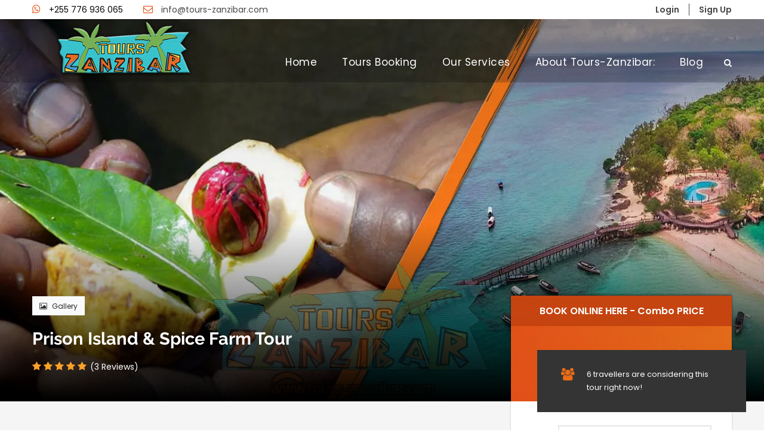

--- FILE ---
content_type: text/html; charset=utf-8
request_url: https://www.google.com/recaptcha/api2/aframe
body_size: 179
content:
<!DOCTYPE HTML><html><head><meta http-equiv="content-type" content="text/html; charset=UTF-8"></head><body><script nonce="6ioR1L6m8smebeGTVJsb6w">/** Anti-fraud and anti-abuse applications only. See google.com/recaptcha */ try{var clients={'sodar':'https://pagead2.googlesyndication.com/pagead/sodar?'};window.addEventListener("message",function(a){try{if(a.source===window.parent){var b=JSON.parse(a.data);var c=clients[b['id']];if(c){var d=document.createElement('img');d.src=c+b['params']+'&rc='+(localStorage.getItem("rc::a")?sessionStorage.getItem("rc::b"):"");window.document.body.appendChild(d);sessionStorage.setItem("rc::e",parseInt(sessionStorage.getItem("rc::e")||0)+1);localStorage.setItem("rc::h",'1768965970689');}}}catch(b){}});window.parent.postMessage("_grecaptcha_ready", "*");}catch(b){}</script></body></html>